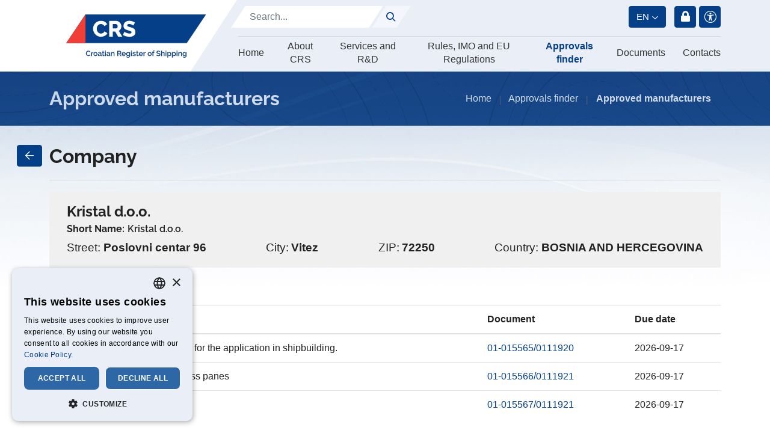

--- FILE ---
content_type: text/html; charset=utf-8
request_url: https://crs.hr/approvals-finder/approved-manufacturers/manufacturerid/790411
body_size: 10557
content:
<!DOCTYPE html>
<html  lang="en-US">
<head id="Head"><meta name="viewport" content="width=device-width, initial-scale=1, shrink-to-fit=no" />     
          <!-- Google Tag Manager -->
          <script>(function(w,d,s,l,i){w[l]=w[l]||[];w[l].push({'gtm.start':
          new Date().getTime(),event:'gtm.js'});var f=d.getElementsByTagName(s)[0],
          j=d.createElement(s),dl=l!='dataLayer'?'&l='+l:'';j.async=true;j.src=
          'https://www.googletagmanager.com/gtm.js?id='+i+dl;f.parentNode.insertBefore(j,f);
          })(window,document,'script','dataLayer','GTM-KN5J7VD4');</script>
          <!-- End Google Tag Manager -->
        <meta content="text/html; charset=UTF-8" http-equiv="Content-Type" />
<meta name="REVISIT-AFTER" content="1 DAYS" />
<meta name="RATING" content="GENERAL" />
<meta name="RESOURCE-TYPE" content="DOCUMENT" />
<meta content="text/javascript" http-equiv="Content-Script-Type" />
<meta content="text/css" http-equiv="Content-Style-Type" />
<title>
	Approved manufacturers | Croatian register of shipping
</title><meta id="MetaDescription" name="description" content="Croatian register of shipping" /><meta id="MetaKeywords" name="keywords" content="Croatian register of shipping" /><meta id="MetaRobots" name="robots" content="INDEX, FOLLOW" /><link href="/Portals/_default/skins/CRS2021/dist/css/styles.css?cdv=487" type="text/css" rel="stylesheet"/><link href="/Portals/0/portal.css?cdv=487" type="text/css" rel="stylesheet"/><link href="/Portals/_default/skins/CRS2021/nav/mmenu/dist/mmenu/mmenu.css?cdv=487" type="text/css" rel="stylesheet"/><script src="/Resources/libraries/jQuery/03_05_01/jquery.js?cdv=487" type="text/javascript"></script><script src="/Resources/libraries/jQuery-Migrate/03_04_00/jquery-migrate.js?cdv=487" type="text/javascript"></script><link rel='SHORTCUT ICON' href='/Portals/0/favicon.ico?ver=iYm4InhCiYNe5gcDkACXZw%3d%3d' type='image/x-icon' /><meta name="og:type" property="og:type" content="website" /><meta name="og:url" property="og:url" content="https://crs.hr/approvals-finder/approved-manufacturers" /><meta name="og:title" property="og:title" content="Approved manufacturers" /><meta name="og:description" property="og:description" /><meta name="og:image" property="og:image" content="https://crs.hr/Portals/0/LogoEn.svg" /><meta name="twitter:card" property="twitter:card" content="summary_large_image" /><meta name="twitter:url" property="twitter:url" content="https://crs.hr/approvals-finder/approved-manufacturers" /><meta name="twitter:title" property="twitter:title" content="Approved manufacturers" /><meta name="twitter:description" property="twitter:description" /><meta name="twitter:image" property="twitter:image" content="https://crs.hr/Portals/0/LogoEn.svg" /><meta name="mobile-web-app-capable" content="yes" /><meta name="apple-mobile-web-app-title" content="StarterKit" /><meta name="application-name" content="StarterKit" /><meta name="msapplication-TileColor" content="#2b5797" /><meta name="msapplication-TileImage" content="/Portals/_default/Skins/Sistemi.Bootstrap4/images/favicons/ms-icon-144x144.png?v=dLLkRzL3MB" /><meta name="msapplication-config" content="/Portals/_default/Skins/Sistemi.Bootstrap4/images/favicons/browserconfig.xml?v=dLLkRzL3MB" /><meta name="theme-color" content="#ffffff" /></head>
<body id="Body" class=" portal-0 root-id-606 tab-id-798 tab-level-1 lang-en c-page c-page--inner l-skin--default">     
					<!-- Google Tag Manager (noscript) --> 
					<noscript><iframe src="https://www.googletagmanager.com/ns.html?id=GTM-KN5J7VD4"
					height="0" width="0" style="display:none;visibility:hidden"></iframe></noscript>
					<!-- End Google Tag Manager (noscript) -->
				

    <form method="post" action="/approvals-finder/approved-manufacturers/manufacturerid/790411" id="Form" enctype="multipart/form-data">
<div class="aspNetHidden">
<input type="hidden" name="__EVENTTARGET" id="__EVENTTARGET" value="" />
<input type="hidden" name="__EVENTARGUMENT" id="__EVENTARGUMENT" value="" />
<input type="hidden" name="__VIEWSTATE_CACHEKEY" id="__VIEWSTATE_CACHEKEY" value="VS_w4imsojtymbsw5sfstband5t_639043477965972191" />
<input type="hidden" name="__VIEWSTATE" id="__VIEWSTATE" value="" />
</div>

<script type="text/javascript">
//<![CDATA[
var theForm = document.forms['Form'];
if (!theForm) {
    theForm = document.Form;
}
function __doPostBack(eventTarget, eventArgument) {
    if (!theForm.onsubmit || (theForm.onsubmit() != false)) {
        theForm.__EVENTTARGET.value = eventTarget;
        theForm.__EVENTARGUMENT.value = eventArgument;
        theForm.submit();
    }
}
//]]>
</script>


<script src="/WebResource.axd?d=pynGkmcFUV0WrakFRZtVtCbCCUoyhyZXWMuZyOZ0mXcKQJ4Z-UrBxRbX67w1&amp;t=637571852236140390" type="text/javascript"></script>


<script src="/ScriptResource.axd?d=NJmAwtEo3IoF8umHWIZmsOEqBJk0KnEOVOVd80ggXdZZ18TIJzMzfZ8_J-zVdEr5ctq0HmwluUP3PXOhef4qjSPtpR2Okk9DCm_jjf8PNw_5XYfV8wzPI8pKohC7ZEox0sg9dQ2&amp;t=ffffffffe6d5a9ac" type="text/javascript"></script>
<script src="/ScriptResource.axd?d=dwY9oWetJoI2Z9E03GjoeS_zr71Oca2HF7_qIvrlJB3Jh4a2evh7M8BOIxw8jH9KBxNvbuRbwlGp66NLz8dXHR6pvU4apS_pH0cC4uk5YDsHMFcdT34ysPv0MWwhfnfP8_NlsNB9k1bk64cp0&amp;t=ffffffffe6d5a9ac" type="text/javascript"></script>
<div class="aspNetHidden">

	<input type="hidden" name="__VIEWSTATEENCRYPTED" id="__VIEWSTATEENCRYPTED" value="" />
	<input type="hidden" name="__EVENTVALIDATION" id="__EVENTVALIDATION" value="Dd7PFQsMKy8GDmuoxafS8UmpD+AIas8+F3wVr+QMaEQfU3E+ZLE9c6q+ZeV6rVL//wCeUTsVHPR4tgHOHS7XfUzzeauW+udTallfa+zLLBxyD1KNeLUWF9fFkuUsKcgzCPmY8DMNMblCSaThqorZG41VwiLDfp/zxSHXCtr0h1EHEtWqMMTLhag23QYFzeQOPpmizw==" />
</div><script src="/js/dnn.js?cdv=487" type="text/javascript"></script><script src="/js/dnncore.js?cdv=487" type="text/javascript"></script><script src="/Resources/Search/SearchSkinObjectPreview.js?cdv=487" type="text/javascript"></script><script src="/js/dnn.servicesframework.js?cdv=487" type="text/javascript"></script><script src="/Portals/_default/skins/CRS2021/nav/meganav2/ux.js?cdv=487" type="text/javascript"></script>
<script type="text/javascript">
//<![CDATA[
Sys.WebForms.PageRequestManager._initialize('ScriptManager', 'Form', [], [], [], 90, '');
//]]>
</script>

        
        
        























<script type="text/javascript">
  var sysDnn = {
    skinPath:"/Portals/_default/skins/CRS2021/"
  }
</script>


<div class="l-page">

    <div class="c-search-overlay js-search-overlay d-none">
	<div class="c-search-overlay__wrapper container">

		<a class="c-search-overlay__close-button js-toggle-search-overlay">
			<svg xmlns="http://www.w3.org/2000/svg" width="20" height="20" viewBox="0 0 15 15"
			fill="none" stroke="blue">
				<path stroke-width="2.5" stroke-miterlimit="10" d="M15 0L0 15M0 0l15 15"></path>
			</svg>
		</a>

		<section class="c-search-overlay__content">
			<div class="c-search-form">
				<span id="dnn_dnnSearchOverlay_ClassicSearch">
    
    
    <span class="searchInputContainer" data-moreresults="See More Results" data-noresult="No Results Found">
        <input name="dnn$dnnSearchOverlay$txtSearch" type="text" maxlength="255" size="20" id="dnn_dnnSearchOverlay_txtSearch" class="NormalTextBox" aria-label="Search" autocomplete="off" placeholder="Search..." />
        <a class="dnnSearchBoxClearText" title="Clear search text"></a>
    </span>
    <a id="dnn_dnnSearchOverlay_cmdSearch" class="c-search-form__button js-search-form__button" href="javascript:__doPostBack(&#39;dnn$dnnSearchOverlay$cmdSearch&#39;,&#39;&#39;)">Search</a>
</span>


<script type="text/javascript">
    $(function() {
        if (typeof dnn != "undefined" && typeof dnn.searchSkinObject != "undefined") {
            var searchSkinObject = new dnn.searchSkinObject({
                delayTriggerAutoSearch : 400,
                minCharRequiredTriggerAutoSearch : 2,
                searchType: 'S',
                enableWildSearch: true,
                cultureCode: 'en-US',
                portalId: -1
                }
            );
            searchSkinObject.init();
            
            
            // attach classic search
            var siteBtn = $('#dnn_dnnSearchOverlay_SiteRadioButton');
            var webBtn = $('#dnn_dnnSearchOverlay_WebRadioButton');
            var clickHandler = function() {
                if (siteBtn.is(':checked')) searchSkinObject.settings.searchType = 'S';
                else searchSkinObject.settings.searchType = 'W';
            };
            siteBtn.on('change', clickHandler);
            webBtn.on('change', clickHandler);
            
            
        }
    });
</script>

			</div>
		</section>
		
	</div>
</div>


<header class="l-page__header">


  <div class="l-header">
    <div class="l-container"><div class="l-row">
    
      <div class="l-logo">
        
        <a id="dnn_dnnLOGOHeader_hypLogo" 
          title="Hrvatski registar brodova" aria-label="Hrvatski registar brodova" 
          href=/>
          <img id="dnn_dnnLOGOHeader_imgLogo" class="c-logo" 
          src="/Portals/_default/skins/CRS2021//images/CI/logoEN.svg" alt="Hrvatski registar brodova">
        </a>
      </div>

      <div class="l-main">
        <div class="l-top">
          <div class="l-left">
            <div class="c-search">
              <span id="dnn_dnnSearch_ClassicSearch">
    
    
    <span class="searchInputContainer" data-moreresults="See More Results" data-noresult="No Results Found">
        <input name="dnn$dnnSearch$txtSearch" type="text" maxlength="255" size="20" id="dnn_dnnSearch_txtSearch" class="NormalTextBox" aria-label="Search" autocomplete="off" placeholder="Search..." />
        <a class="dnnSearchBoxClearText" title="Clear search text"></a>
    </span>
    <a id="dnn_dnnSearch_cmdSearch" class="c-btn" href="javascript:__doPostBack(&#39;dnn$dnnSearch$cmdSearch&#39;,&#39;&#39;)">@</a>
</span>


<script type="text/javascript">
    $(function() {
        if (typeof dnn != "undefined" && typeof dnn.searchSkinObject != "undefined") {
            var searchSkinObject = new dnn.searchSkinObject({
                delayTriggerAutoSearch : 400,
                minCharRequiredTriggerAutoSearch : 2,
                searchType: 'S',
                enableWildSearch: true,
                cultureCode: 'en-US',
                portalId: -1
                }
            );
            searchSkinObject.init();
            
            
            // attach classic search
            var siteBtn = $('#dnn_dnnSearch_SiteRadioButton');
            var webBtn = $('#dnn_dnnSearch_WebRadioButton');
            var clickHandler = function() {
                if (siteBtn.is(':checked')) searchSkinObject.settings.searchType = 'S';
                else searchSkinObject.settings.searchType = 'W';
            };
            siteBtn.on('change', clickHandler);
            webBtn.on('change', clickHandler);
            
            
        }
    });
</script>


            </div>
          </div>
          <div class="l-right">
            

<div class="language-object">
  <nav class="dropdown c-lang__twoletters--dropdown">
    <a class="c-btn btn btn-primary dropdown-toggle" href="javascript:void(0);" role="button" id="dropdownMenuLink" data-toggle="dropdown" aria-haspopup="true" aria-expanded="false">
      en
    </a>
    <div class="dropdown-menu c-list" aria-labelledby="dropdownMenuLink">
      <a class="c-item dropdown-item" href="/">en</a>
      <a class="c-item dropdown-item" href="/hr">hr</a>
    </div>
  </nav>
</div>

<style>
   .c-lang__twoletters--dropdown .dropdown-menu { min-width: auto; }
   .c-lang__twoletters--dropdown .c-item { text-transform: uppercase; }
</style>
<nav class="c-settings-menu">

  <a id="dnn_dnnLogin_Item_loginLink" title="Login" class="l-item c-item c-btn__login c-btn__login--iconified" rel="nofollow" onclick="this.disabled=true;" href="https://crs.hr/login?returnurl=%2fapprovals-finder%2fapproved-manufacturers%2fmanufacturerid%2f790411">Login</a>


  
  <div class="l-item accessibility">
    <a class="c-item accessibility" target="_self" alt='Change accessibility options'>
      <i class="ssk-icon icon-accesibility"></i>
    </a>
    <ul class="c-dropdown accessibility">
      <li class="c-dropdown__item dark-mode-switch">
        <a class="c-link" alt='Toggle high contrast'
          href="javascript:toggleDarkMode()" target="_self">
          <div class="o-title">Veliki kontrast</div>
          <i class="ssk-icon icon-switch">S</i>
        </a>
      </li>
      <li class="c-dropdown__item large-font-switch">
        <a class="c-link" alt='Toggle font size'
          href="javascript:toggleLargeFonts()" target="_self">
          <div class="o-title">Veličina fonta</div>
          <i class="ssk-icon icon-font">F</i>
        </a>
      </li>
    </ul>
  </div>

</nav>

          </div>
        </div>
        
        <hr>

        <div class="l-bottom">

          



<nav class="c-megamenu__top js-meganav-top">
      <ul class="c-menu c-list list-unstyled">

        <li class="c-item is-first" data-tab-id="tabId-367">
            <a href="https://crs.hr/" class="c-item__link ">Home</a>
        </li>
        <li class="c-item js-show-subpages" data-tab-id="tabId-559">
            <a class="c-item__link ">About CRS</a>
        </li>
        <li class="c-item js-show-subpages" data-tab-id="tabId-654">
            <a class="c-item__link ">Services and R&amp;D</a>
        </li>
        <li class="c-item js-show-subpages" data-tab-id="tabId-603">
            <a class="c-item__link ">Rules, IMO and EU Regulations</a>
        </li>
        <li class="c-item js-show-subpages" data-tab-id="tabId-607">
            <a class="c-item__link  active">Approvals finder</a>
        </li>
        <li class="c-item " data-tab-id="tabId-750">
            <a href="https://crs.hr/documents" class="c-item__link ">Documents</a>
        </li>
        <li class="c-item is-last" data-tab-id="tabId-609">
            <a href="https://crs.hr/contacts" class="c-item__link ">Contacts</a>
        </li>

    </ul>

</nav>


        </div>
      </div>

    </div></div>
  </div>
  <div class="l-meganav__bottom">
    




<nav class="c-meganav__bottom js-meganav-bottom">
        <section class="l-subpages d-none" data-tab-id="tabId-559">
        <div class="row">
          <div class="c-page-info">
            <h4 class="o-title">About CRS</h4>
            <p class="o-description"></p>
          </div>

            <div class="l-submenu">        
          <div class="c-item c-item--level-1">
              <a class="o-link o-link--disabled">About us</a>              
        
          <div class="c-item c-item--level-2">
              <a class="o-link" href="https://crs.hr/about-crs/about-us/about-crs-and-history">About CRS and history</a>              
          </div>
        
        
          <div class="c-item c-item--level-2">
              <a class="o-link" href="https://crs.hr/about-crs/about-us/iacs-membership">IACS membership</a>              
          </div>
        
          </div>
        
        
          <div class="c-item c-item--level-1">
              <a class="o-link o-link--disabled">Media</a>              
        
          <div class="c-item c-item--level-2">
              <a class="o-link" href="https://crs.hr/about-crs/media/news">News</a>              
          </div>
        
        
          <div class="c-item c-item--level-2">
              <a class="o-link" href="https://crs.hr/about-crs/media/brochures">Brochures</a>              
          </div>
        
          </div>
        
        
          <div class="c-item c-item--level-1">
              <a class="o-link" href="https://crs.hr/about-crs/your-career">Your Career</a>              
          </div>
        
        
          <div class="c-item c-item--level-1">
              <a class="o-link" href="http://www.surveygizmo.com/s3/584829/UPITNIK-U-SVEZI-USLUGA-KOJE-HRB-PRU-A-KLIJENTIMA-CRS-CUSTOMER-SERVICE-QUESTIONNAIRE">Rate us</a>              
          </div>
        
</div>

        </div>
      </section>
      <section class="l-subpages d-none" data-tab-id="tabId-654">
        <div class="row">
          <div class="c-page-info">
            <h4 class="o-title">Services and R&amp;D</h4>
            <p class="o-description"></p>
          </div>

            <div class="l-submenu">        
          <div class="c-item c-item--level-1">
              <a class="o-link o-link--disabled">Ships data online</a>              
        
          <div class="c-item c-item--level-2">
              <a class="o-link" href="https://crs.hr/services-and-r-d/ships-data-online/type-of-ship-status">Type of ship status</a>              
          </div>
        
        
          <div class="c-item c-item--level-2">
              <a class="o-link" href="http://report.crs.hr/HRBWebReports/Default.aspx?ReturnUrl=%2fhrbwebreports%2f" target="_blank">Register of ships / Survey status</a>              
          </div>
        
        
          <div class="c-item c-item--level-2">
              <a class="o-link" href="https://inland.crs.hr/HRBCertifikatiVerificationPortal/#/" target="_blank">E-certification validity</a>              
          </div>
        
        
          <div class="c-item c-item--level-2">
              <a class="o-link" href="https://crs.hr/services-and-r-d/ships-data-online/targeted-vessel">Targeted vessel</a>              
          </div>
        
        
          <div class="c-item c-item--level-2">
              <a class="o-link" href="/LinkClick.aspx?fileticket=Mf1UvZWmc1c%3d&amp;tabid=664&amp;portalid=0&amp;language=en-US" target="_blank">Transfer of class – list of vessels</a>              
          </div>
        
        
          <div class="c-item c-item--level-2">
              <a class="o-link" href="https://registarbrodova-my.sharepoint.com/:x:/g/personal/mario_brkovic_crs_hr/EUoWACqF51pOsYBu7gbnl98BJ6vRhqqyb45YPJp-ZsNtCw?e=R7i69J&amp;CID=1FCFE6A5-CBA6-40FD-A111-2F5D8D0467D6&amp;wdLOR=cEAF5840C-8469-426A-B9D1-86CCAA221C40" target="_blank">Suspension and Withdrawal</a>              
          </div>
        
          </div>
        
        
          <div class="c-item c-item--level-1">
              <a class="o-link o-link--disabled">Ship Surveys</a>              
        
          <div class="c-item c-item--level-2">
              <a class="o-link" href="https://crs.hr/services-and-r-d/ship-surveys/new-buildings">New Buildings</a>              
          </div>
        
        
          <div class="c-item c-item--level-2">
              <a class="o-link" href="https://crs.hr/services-and-r-d/ship-surveys/in-service">In service</a>              
          </div>
        
        
          <div class="c-item c-item--level-2">
              <a class="o-link" href="https://crs.hr/services-and-r-d/ship-surveys/yachts">Yachts</a>              
          </div>
        
        
          <div class="c-item c-item--level-2">
              <a class="o-link" href="https://crs.hr/services-and-r-d/ship-surveys/pleasure-crafts">Pleasure crafts</a>              
          </div>
        
        
          <div class="c-item c-item--level-2">
              <a class="o-link" href="https://crs.hr/services-and-r-d/ship-surveys/remote-survey-audits">Remote survey/audits</a>              
          </div>
        
          </div>
        
        
          <div class="c-item c-item--level-1">
              <a class="o-link o-link--disabled">Certification of materials and components</a>              
        
          <div class="c-item c-item--level-2">
              <a class="o-link" href="https://crs.hr/services-and-r-d/certification-of-materials-and-components/type-approval">Type approval</a>              
          </div>
        
        
          <div class="c-item c-item--level-2">
              <a class="o-link" href="https://crs.hr/services-and-r-d/certification-of-materials-and-components/case-by-case-approval">Case by case approval</a>              
          </div>
        
        
          <div class="c-item c-item--level-2">
              <a class="o-link" href="https://crs.hr/services-and-r-d/certification-of-materials-and-components/med-certification">MED certification</a>              
          </div>
        
          </div>
        
        
          <div class="c-item c-item--level-1">
              <a class="o-link" href="https://crs.hr/services-and-r-d/approval-of-manufacturers">Approval of manufacturers</a>              
          </div>
        
        
          <div class="c-item c-item--level-1">
              <a class="o-link" href="https://crs.hr/services-and-r-d/approval-of-service-suppliers">Approval of service suppliers</a>              
          </div>
        
        
          <div class="c-item c-item--level-1">
              <a class="o-link o-link--disabled">Industrial Surveys</a>              
        
          <div class="c-item c-item--level-2">
              <a class="o-link" href="https://crs.hr/services-and-r-d/industrial-surveys/material-product-and-process-approval">Material, Product and Process Approval</a>              
          </div>
        
        
          <div class="c-item c-item--level-2">
              <a class="o-link" href="https://crs.hr/services-and-r-d/industrial-surveys/pressure-equipment">Pressure Equipment</a>              
          </div>
        
        
          <div class="c-item c-item--level-2">
              <a class="o-link" href="https://crs.hr/services-and-r-d/industrial-surveys/transportable-pressure-equipment">Transportable pressure equipment</a>              
          </div>
        
          </div>
        
        
          <div class="c-item c-item--level-1">
              <a class="o-link o-link--disabled">Offshore Surveys</a>              
        
          <div class="c-item c-item--level-2">
              <a class="o-link" href="https://crs.hr/services-and-r-d/offshore-surveys/fixed-offshore-platforms-and-subsea-pipelines">Fixed offshore platforms and Subsea Pipelines</a>              
          </div>
        
          </div>
        
        
          <div class="c-item c-item--level-1">
              <a class="o-link o-link--disabled">ISO Certification</a>              
        
          <div class="c-item c-item--level-2">
              <a class="o-link" href="https://crs.hr/services-and-r-d/iso-certification/certification-of-management-systems">Certification of management systems</a>              
          </div>
        
          </div>
        
        
          <div class="c-item c-item--level-1">
              <a class="o-link" href="https://inland.crs.hr/webreports/#/home" target="_blank">CRS inland</a>              
          </div>
        
        
          <div class="c-item c-item--level-1">
              <a class="o-link" href="https://crs.hr/services-and-r-d/r-d">R &amp; D</a>              
          </div>
        
</div>

        </div>
      </section>
      <section class="l-subpages d-none" data-tab-id="tabId-603">
        <div class="row">
          <div class="c-page-info">
            <h4 class="o-title">Rules, IMO and EU Regulations</h4>
            <p class="o-description"></p>
          </div>

            <div class="l-submenu">        
          <div class="c-item c-item--level-1">
              <a class="o-link o-link--disabled">CRS Rules and standards</a>              
        
          <div class="c-item c-item--level-2">
              <a class="o-link" href="https://crs.hr/rules-imo-and-eu-regulations/crs-rules-and-standards/rules-for-the-classification-of-ships">Rules  for the classification of ships</a>              
          </div>
        
        
          <div class="c-item c-item--level-2">
              <a class="o-link" href="https://crs.hr/rules-imo-and-eu-regulations/crs-rules-and-standards/rules-for-technical-supervision-of-sea-going-ship">Rules for technical supervision of sea-going ship</a>              
          </div>
        
          </div>
        
        
          <div class="c-item c-item--level-1">
              <a class="o-link o-link--disabled">IMO</a>              
        
          <div class="c-item c-item--level-2">
              <a class="o-link" href="https://crs.hr/rules-imo-and-eu-regulations/imo/newsletters-and-technical-circullars">Newsletters and Technical circullars</a>              
          </div>
        
        
          <div class="c-item c-item--level-2">
              <a class="o-link" href="https://crs.hr/rules-imo-and-eu-regulations/imo/present-imo-and-future-requirements">Present IMO and future requirements</a>              
          </div>
        
        
          <div class="c-item c-item--level-2">
              <a class="o-link" href="https://crs.hr/rules-imo-and-eu-regulations/imo/assembly-resolutions">Assembly resolutions</a>              
          </div>
        
        
          <div class="c-item c-item--level-2">
              <a class="o-link" href="https://crs.hr/rules-imo-and-eu-regulations/imo/msc-reports">MSC reports</a>              
          </div>
        
        
          <div class="c-item c-item--level-2">
              <a class="o-link" href="https://crs.hr/rules-imo-and-eu-regulations/imo/mepc-reports">MEPC reports</a>              
          </div>
        
        
          <div class="c-item c-item--level-2">
              <a class="o-link" href="https://crs.hr/rules-imo-and-eu-regulations/imo/circulars">Circulars</a>              
          </div>
        
        
          <div class="c-item c-item--level-2">
              <a class="o-link" href="https://crs.hr/rules-imo-and-eu-regulations/imo/conference">Conference</a>              
          </div>
        
          </div>
        
        
          <div class="c-item c-item--level-1">
              <a class="o-link" href="https://crs.hr/rules-imo-and-eu-regulations/sample-of-documents">Sample of documents</a>              
          </div>
        
        
          <div class="c-item c-item--level-1">
              <a class="o-link" href="https://crs.hr/rules-imo-and-eu-regulations/eu">EU</a>              
          </div>
        
        
          <div class="c-item c-item--level-1">
              <a class="o-link" href="https://crs.hr/rules-imo-and-eu-regulations/crs-flag-state-authorizations">CRS Flag state authorizations</a>              
          </div>
        
</div>

        </div>
      </section>
      <section class="l-subpages d-none" data-tab-id="tabId-607">
        <div class="row">
          <div class="c-page-info">
            <h4 class="o-title">Approvals finder</h4>
            <p class="o-description"></p>
          </div>

            <div class="l-submenu">        
          <div class="c-item c-item--level-1">
              <a class="o-link" href="https://crs.hr/approvals-finder/certification-of-materials-and-components">Certification of materials and components</a>              
          </div>
        
        
          <div class="c-item c-item--level-1">
              <a class="o-link" href="https://crs.hr/approvals-finder/approved-manufacturers">Approved manufacturers</a>              
          </div>
        
        
          <div class="c-item c-item--level-1">
              <a class="o-link" href="https://crs.hr/approvals-finder/approved-service-suppliers">Approved service suppliers</a>              
          </div>
        
        
          <div class="c-item c-item--level-1">
              <a class="o-link" href="https://crs.hr/approvals-finder/approvals-for-life-raft-servicing">Approvals for life-raft servicing</a>              
          </div>
        
        
          <div class="c-item c-item--level-1">
              <a class="o-link" href="https://crs.hr/approvals-finder/approved-testing-laboratories">Approved testing laboratories</a>              
          </div>
        
</div>

        </div>
      </section>

</nav>

  </div>



</header>


  <div class="l-breadcrumb-wrapper">
    <section class="l-breadcrumb">
      <h2 class="c-page-title">Approved manufacturers</h2>
      



<nav aria-label="breadcrumb" class="c-breadcrumb">
  <ol class="breadcrumb">
    <li class="breadcrumb-item"><a href="https://crs.hr/" class="o-link">Home</a></li>
                <li class="breadcrumb-item">Approvals finder</li>
              <li class="breadcrumb-item active" aria-current="page">Approved manufacturers</li>

  </ol>
</nav>

      
    </section>
  </div>


  <div class="l-page__decoration"></div>

  <article class="l-page__content">
    <main class="l-page__main l-main" role="main">
      <div id="dnn_ContentPane" class="l-pane l-pane--main"><div class="DnnModule DnnModule-2sxc-app DnnModule-1595 DnnVersionableControl"><a name="1595"></a>
<div class="DNNContainer_noTitle">
	<div id="dnn_ctr1595_ContentPane"><!-- Start_Module_1595 --><div id="dnn_ctr1595_ModuleContent" class="DNNModuleContent Mod2sxcappC">
	<div class='sc-content-block'  data-cb-instance='1595' data-cb-id='1595'>


<article class="app-tipo__detail container">

  <a href="https://crs.hr/approvals-finder/approved-manufacturers" 
  class="btn btn-primary c-btn-back c-btn-back--desktop" 
  title="Povratak na listu">{</a>


  <header class="c-header">
    <h3 class="h2">Company</h3>
    <hr>
    <div class="c-header__details">
      <h2 class="h4 c-title" title="790411">Kristal d.o.o.</h2>
      <h6><span class="o-label">Short Name:</span><span class="o-value">Kristal d.o.o.</span></h6>
      <div class="c-header__details-info">
        <p class="c-item"><span class="o-label">Street:</span><span class="o-value">Poslovni centar 96</span></p>
        <p class="c-item"><span class="o-label">City:</span><span class="o-value">Vitez</span></p>
        <p class="c-item"><span class="o-label">ZIP:</span><span class="o-value">72250</span></p>
        <p class="c-item"><span class="o-label">Country:</span><span class="o-value">BOSNIA AND HERCEGOVINA</span></p>
      </div>
    </div>
  </header>

  <main class="c-main">
    
    <h4 class="h5">Company&#39;s Certificates</h4>

    <table class="table">
      <thead class="c-table__head">
        <tr>
          <th>Field of Approval</th>
          <th>Document</th>
          <th>Due date</th>
        </tr>
      </thead>

      <tbody>
        <tr>
          <td><span class="preformated">The manufacture of safety glass for the application in shipbuilding.</span></td>
          <td class="dt-nowrap"><a href="https://tipo.crs.hr/TIPO/01-015565.pdf">01-015565/0111920</a></td>
          <td class="dt-nowrap">2026-09-17</td>
        </tr>
        <tr>
          <td><span class="preformated">Thermally toughened safety glass panes</span></td>
          <td class="dt-nowrap"><a href="https://tipo.crs.hr/TIPO/01-015566.pdf">01-015566/0111921</a></td>
          <td class="dt-nowrap">2026-09-17</td>
        </tr>
        <tr>
          <td><span class="preformated">Laminated safety glass panes
</span></td>
          <td class="dt-nowrap"><a href="https://tipo.crs.hr/TIPO/01-015567.pdf">01-015567/0111921</a></td>
          <td class="dt-nowrap">2026-09-17</td>
        </tr>
      </tbody>
    </table>

  </main>

  

</article>

</div>
</div><!-- End_Module_1595 --></div>
	<div class="clear"></div>
</div>
</div></div>
    </main>
  </article>

  <footer class="l-page__footer" role="contentinfo">
    

<div class="l-container"><div class="l-row">
  <div class="l-left">
    <div class="l-top">
      <div class="l-col">
        <div class="l-content">
          <div class="c-logo">
            <img src="/Portals/_default/skins/CRS2021//images/CI/logo.svg"/>
          </div>
        </div>
      </div>
      <div class="l-col">
        <div class="l-content"><p>Phone No.: + 385 (0)21 408 111</p><p>21000 SPLIT, Marasovića 67</p></div>
      </div>
      <div class="l-col">
        <div class="l-content"><p><a href="http://www.surveygizmo.com/s3/584829/UPITNIK-U-SVEZI-USLUGA-KOJE-HRB-PRU-A-KLIJENTIMA-CRS-CUSTOMER-SERVICE-QUESTIONNAIRE" target="_blank">Rate us</a></p></div>
      </div>
    </div>
    <hr>
    <div class="l-bottom">
      <p>Quality policy and description of handling complaints and appeals is available to interested parties upon request.</p>
      <p><span id="dnn_ctl04_lblCopyright" class="c-copyright">All rights reserved © Croatian Register of Shipping</span>

        // Design & CMS implementation: <a href="https://sistemi.hr" target="_blank">Sistemi.hr</a></p>
    </div>
  </div>
  <div class="l-right">
    
    <ul class="c-fast-links">
      <li><a href="/privacy-statement">Privacy Policy</a></li>
      <li><a href="/terms-of-use">General Terms and Conditions</a></li>
	  <li><a href="/practice-for-psc-detention-prevention">Practice for PSC Detention Prevention</a></li>
      <li><a href="/cookie-information">Cookie information</a></li>
      </ul>
    

    <div class="c-logo--old">
      <img src="/Portals/_default/skins/CRS2021//images/CI/logoStari.png">
    </div>
  </div>
</div></div>


  </footer>

</div>

<!--40Fingers Stylehelper Conditions Return True-->


<!--40Fingers Stylehelper Conditions Return True-->


<!--40Fingers Stylehelper Conditions Return True-->


<!--40Fingers Stylehelper Conditions Return True-->





<!--40Fingers Stylehelper Conditions Return False -->

<!--40Fingers Stylehelper Conditions Return False -->

<!--CDF(Css|/Portals/_default/skins/CRS2021/dist/css/accesibility.css?cdv=487|DnnFormBottomProvider|299)-->



<style>
  #js-offcanvas-nav:not( .mm-menu ) {
    display: none;
  }
</style>


<!--CDF(Javascript|/Portals/_default/skins/CRS2021/dist/js/vendor/modernizr-custom.js?cdv=487|DnnFormBottomProvider|6)-->

<!--CDF(Javascript|/Portals/_default/skins/CRS2021/dist/js/vendor/detectizr.min.js?cdv=487|DnnFormBottomProvider|7)-->



<!--CDF(Javascript|/Portals/_default/skins/CRS2021/dist/js/vendor/bootstrap-native.min.js?cdv=487|DnnFormBottomProvider|114)-->



<!--CDF(Javascript|/Portals/_default/skins/CRS2021/dist/js/scripts.min.js?cdv=487|DnnFormBottomProvider|120)-->

        <input name="ScrollTop" type="hidden" id="ScrollTop" />
        <input name="__dnnVariable" type="hidden" id="__dnnVariable" autocomplete="off" value="`{`__scdoff`:`1`,`sf_siteRoot`:`/`,`sf_tabId`:`798`}" />
        <input name="__RequestVerificationToken" type="hidden" value="4qkHU1qC56eCuyb3sKDaGwz6p7Wa2hedGtPKQP3TtQH-QMrr7DDWP46J7Wca7muRrAAzmw2" /><script src="/Portals/_default/skins/CRS2021/dist/js/vendor/modernizr-custom.js?cdv=487" type="text/javascript"></script><script src="/Portals/_default/skins/CRS2021/dist/js/vendor/detectizr.min.js?cdv=487" type="text/javascript"></script><script src="/Portals/_default/skins/CRS2021/nav/mmenu/dist/mmenu/mmenu.js?cdv=487" type="text/javascript"></script><script src="/Portals/_default/skins/CRS2021/nav/mmenu/dist/mmenu/mmenu.polyfills.js?cdv=487" type="text/javascript"></script><script src="/Portals/_default/skins/CRS2021/dist/js/vendor/bootstrap-native.min.js?cdv=487" type="text/javascript"></script><script src="/Portals/_default/skins/CRS2021/dist/js/scripts.min.js?cdv=487" type="text/javascript"></script><link href="/Portals/_default/skins/CRS2021/dist/css/accesibility.css?cdv=487" type="text/css" rel="stylesheet"/>
    </form>
    <!--CDF(Javascript|/js/dnncore.js?cdv=487|DnnBodyProvider|100)--><!--CDF(Css|/Portals/0/portal.css?cdv=487|DnnPageHeaderProvider|35)--><!--CDF(Javascript|/Resources/Search/SearchSkinObjectPreview.js?cdv=487|DnnBodyProvider|100)--><!--CDF(Javascript|/Resources/Search/SearchSkinObjectPreview.js?cdv=487|DnnBodyProvider|100)--><!--CDF(Javascript|/js/dnn.js?cdv=487|DnnBodyProvider|12)--><!--CDF(Javascript|/js/dnn.servicesframework.js?cdv=487|DnnBodyProvider|100)--><!--CDF(Css|/Portals/_default/skins/CRS2021/dist/css/styles.css?cdv=487|DnnPageHeaderProvider|15)--><!--CDF(Javascript|/Portals/_default/skins/CRS2021/nav/meganav2/ux.js?cdv=487|DnnBodyProvider|100)--><!--CDF(Javascript|/Resources/libraries/jQuery/03_05_01/jquery.js?cdv=487|DnnPageHeaderProvider|5)--><!--CDF(Javascript|/Resources/libraries/jQuery-Migrate/03_04_00/jquery-migrate.js?cdv=487|DnnPageHeaderProvider|6)-->
    
</body>
</html>
